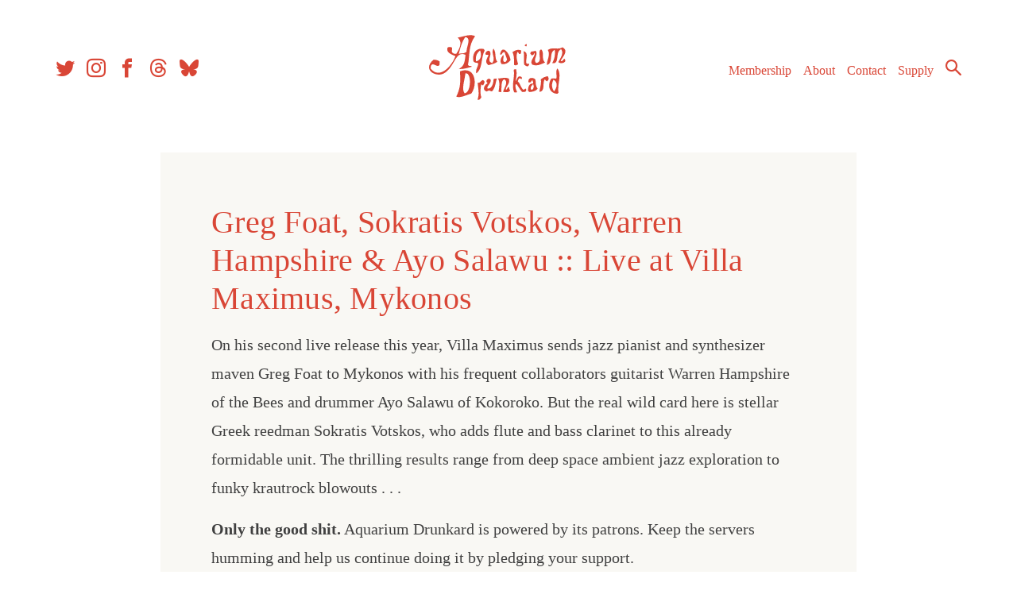

--- FILE ---
content_type: text/html; charset=utf-8
request_url: https://www.google.com/recaptcha/api2/aframe
body_size: 271
content:
<!DOCTYPE HTML><html><head><meta http-equiv="content-type" content="text/html; charset=UTF-8"></head><body><script nonce="LJY12SBg5RQCBVXUCq0qgQ">/** Anti-fraud and anti-abuse applications only. See google.com/recaptcha */ try{var clients={'sodar':'https://pagead2.googlesyndication.com/pagead/sodar?'};window.addEventListener("message",function(a){try{if(a.source===window.parent){var b=JSON.parse(a.data);var c=clients[b['id']];if(c){var d=document.createElement('img');d.src=c+b['params']+'&rc='+(localStorage.getItem("rc::a")?sessionStorage.getItem("rc::b"):"");window.document.body.appendChild(d);sessionStorage.setItem("rc::e",parseInt(sessionStorage.getItem("rc::e")||0)+1);localStorage.setItem("rc::h",'1768793958058');}}}catch(b){}});window.parent.postMessage("_grecaptcha_ready", "*");}catch(b){}</script></body></html>